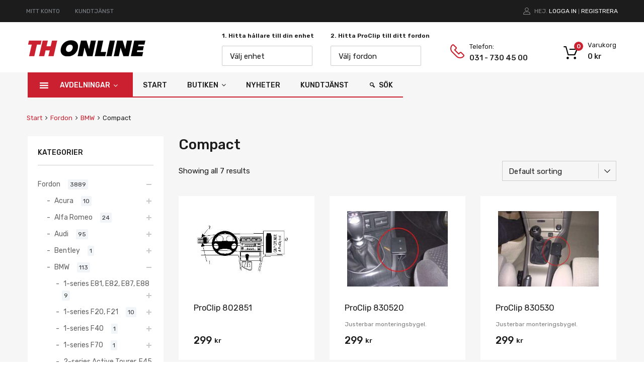

--- FILE ---
content_type: text/css
request_url: https://thonline.se/wp-content/uploads/elementor/css/post-56792.css?ver=1676563759
body_size: 236
content:
.elementor-56792 .elementor-element.elementor-element-105ae5e3:not(.elementor-motion-effects-element-type-background), .elementor-56792 .elementor-element.elementor-element-105ae5e3 > .elementor-motion-effects-container > .elementor-motion-effects-layer{background-color:#f6f6f6;background-image:url("https://temp.thonline.se/wp-content/uploads/2018/04/menu_holder_new.png");background-position:bottom right;background-repeat:no-repeat;}.elementor-56792 .elementor-element.elementor-element-105ae5e3{transition:background 0.3s, border 0.3s, border-radius 0.3s, box-shadow 0.3s;padding:30px 15px 30px 15px;}.elementor-56792 .elementor-element.elementor-element-105ae5e3 > .elementor-background-overlay{transition:background 0.3s, border-radius 0.3s, opacity 0.3s;}.elementor-56792 .elementor-element.elementor-element-75e0f6ea > .elementor-element-populated{padding:0px 15px 0px 15px;}.elementor-56792 .elementor-element.elementor-element-61a1893b > .elementor-element-populated{padding:0px 15px 0px 15px;}.elementor-56792 .elementor-element.elementor-element-60a244f > .elementor-element-populated{padding:0px 15px 0px 15px;}